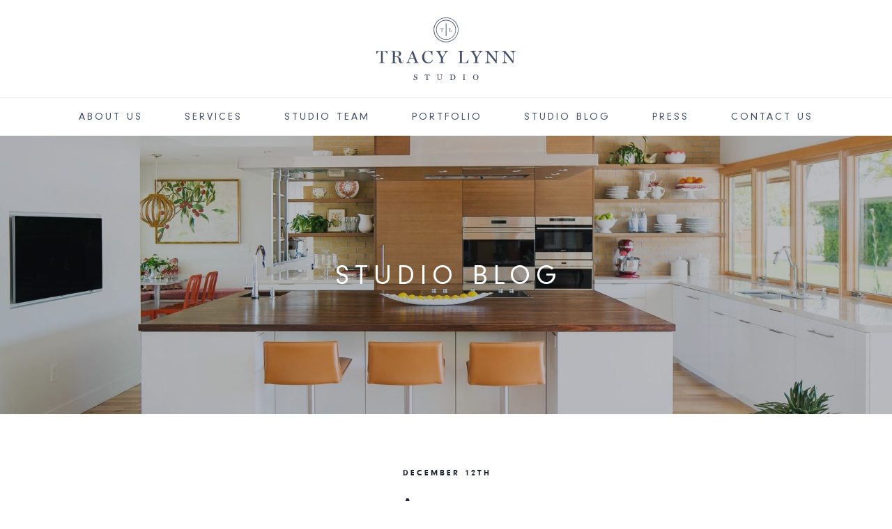

--- FILE ---
content_type: text/html; charset=UTF-8
request_url: https://tracylynnstudio.com/journal/area-rugs/
body_size: 4913
content:
<!DOCTYPE html><html dir="ltr" lang="en-US" class="no-js"><head><meta charset="UTF-8"><meta name="viewport" content="width=device-width"><link rel="profile" href="http://gmpg.org/xfn/11"><link rel="pingback" href="https://tracylynnstudio.com/xmlrpc.php"><link rel="apple-touch-icon" sizes="57x57" href="apple-icon-57x57.png"><link rel="apple-touch-icon" sizes="60x60" href="apple-icon-60x60.png"><link rel="apple-touch-icon" sizes="72x72" href="apple-icon-72x72.png"><link rel="apple-touch-icon" sizes="76x76" href="apple-icon-76x76.png"><link rel="apple-touch-icon" sizes="114x114" href="apple-icon-114x114.png"><link rel="apple-touch-icon" sizes="120x120" href="apple-icon-120x120.png"><link rel="apple-touch-icon" sizes="144x144" href="apple-icon-144x144.png"><link rel="apple-touch-icon" sizes="152x152" href="apple-icon-152x152.png"><link rel="apple-touch-icon" sizes="180x180" href="apple-icon-180x180.png"><link rel="icon" type="image/png" sizes="192x192"  href="android-icon-192x192.png"><link rel="icon" type="image/png" sizes="32x32" href="favicon-32x32.png"><link rel="icon" type="image/png" sizes="96x96" href="favicon-96x96.png"><link rel="icon" type="image/png" sizes="16x16" href="favicon-16x16.png"><link rel="manifest" href="manifest.json"><meta name="msapplication-TileColor" content="#ffffff"><meta name="msapplication-TileImage" content="ms-icon-144x144.png"><meta name="theme-color" content="#ffffff"><meta name="p:domain_verify" content="f0f6fde72053414180968079d513029c"/><meta name=“google-site-verification” content=“SiCp8RCRiskjfqViWbm9t9dGxH3VdhFi8p87-rEXdro” /><link media="all" href="https://tracylynnstudio.com/wp-content/cache/autoptimize/css/autoptimize_e2058a97537238125497cfc36864c5aa.css" rel="stylesheet"><title>Area rugs</title><meta name="viewport" content="width=device-width, initial-scale=0.9"><link type="text/css" rel="stylesheet" href="https://fast.fonts.net/cssapi/ae184052-57b4-4c44-835a-6f785ddcf5ed.css"/><meta name="description" content="Decorating with Rugs An area rug can pull all of the design elements of your room together.Â In addition to adding some wonderful color and design they also serve to keep those expensive floors safe from wear and tear. To place aÂ rug in a room start by choosing a rug which will allow eight" /><meta name="robots" content="max-image-preview:large" /><meta name="author" content="admin"/><meta name="msvalidate.01" content="054189C511ECC711616A468B4C717549" /><link rel="canonical" href="https://tracylynnstudio.com/journal/area-rugs/" /><meta name="generator" content="All in One SEO (AIOSEO) 4.9.2" /> <script type="application/ld+json" class="aioseo-schema">{"@context":"https:\/\/schema.org","@graph":[{"@type":"Article","@id":"https:\/\/tracylynnstudio.com\/journal\/area-rugs\/#article","name":"Area rugs","headline":"Area rugs","author":{"@id":"https:\/\/tracylynnstudio.com\/journal\/author\/admin\/#author"},"publisher":{"@id":"https:\/\/tracylynnstudio.com\/#organization"},"datePublished":"2007-12-12T14:41:01-08:00","dateModified":"2007-12-12T14:41:01-08:00","inLanguage":"en-US","mainEntityOfPage":{"@id":"https:\/\/tracylynnstudio.com\/journal\/area-rugs\/#webpage"},"isPartOf":{"@id":"https:\/\/tracylynnstudio.com\/journal\/area-rugs\/#webpage"},"articleSection":"Design Tips, Flooring"},{"@type":"BreadcrumbList","@id":"https:\/\/tracylynnstudio.com\/journal\/area-rugs\/#breadcrumblist","itemListElement":[{"@type":"ListItem","@id":"https:\/\/tracylynnstudio.com#listItem","position":1,"name":"Home","item":"https:\/\/tracylynnstudio.com","nextItem":{"@type":"ListItem","@id":"https:\/\/tracylynnstudio.com\/journal\/category\/design-tips\/#listItem","name":"Design Tips"}},{"@type":"ListItem","@id":"https:\/\/tracylynnstudio.com\/journal\/category\/design-tips\/#listItem","position":2,"name":"Design Tips","item":"https:\/\/tracylynnstudio.com\/journal\/category\/design-tips\/","nextItem":{"@type":"ListItem","@id":"https:\/\/tracylynnstudio.com\/journal\/area-rugs\/#listItem","name":"Area rugs"},"previousItem":{"@type":"ListItem","@id":"https:\/\/tracylynnstudio.com#listItem","name":"Home"}},{"@type":"ListItem","@id":"https:\/\/tracylynnstudio.com\/journal\/area-rugs\/#listItem","position":3,"name":"Area rugs","previousItem":{"@type":"ListItem","@id":"https:\/\/tracylynnstudio.com\/journal\/category\/design-tips\/#listItem","name":"Design Tips"}}]},{"@type":"Organization","@id":"https:\/\/tracylynnstudio.com\/#organization","url":"https:\/\/tracylynnstudio.com\/"},{"@type":"Person","@id":"https:\/\/tracylynnstudio.com\/journal\/author\/admin\/#author","url":"https:\/\/tracylynnstudio.com\/journal\/author\/admin\/","name":"admin"},{"@type":"WebPage","@id":"https:\/\/tracylynnstudio.com\/journal\/area-rugs\/#webpage","url":"https:\/\/tracylynnstudio.com\/journal\/area-rugs\/","name":"Area rugs","description":"Decorating with Rugs An area rug can pull all of the design elements of your room together.\u00c2 In addition to adding some wonderful color and design they also serve to keep those expensive floors safe from wear and tear. To place a\u00c2 rug in a room start by choosing a rug which will allow eight","inLanguage":"en-US","isPartOf":{"@id":"https:\/\/tracylynnstudio.com\/#website"},"breadcrumb":{"@id":"https:\/\/tracylynnstudio.com\/journal\/area-rugs\/#breadcrumblist"},"author":{"@id":"https:\/\/tracylynnstudio.com\/journal\/author\/admin\/#author"},"creator":{"@id":"https:\/\/tracylynnstudio.com\/journal\/author\/admin\/#author"},"datePublished":"2007-12-12T14:41:01-08:00","dateModified":"2007-12-12T14:41:01-08:00"},{"@type":"WebSite","@id":"https:\/\/tracylynnstudio.com\/#website","url":"https:\/\/tracylynnstudio.com\/","inLanguage":"en-US","publisher":{"@id":"https:\/\/tracylynnstudio.com\/#organization"}}]}</script> <link rel="alternate" type="application/rss+xml" title=" &raquo; Area rugs Comments Feed" href="https://tracylynnstudio.com/journal/area-rugs/feed/" /><link rel="alternate" title="oEmbed (JSON)" type="application/json+oembed" href="https://tracylynnstudio.com/wp-json/oembed/1.0/embed?url=https%3A%2F%2Ftracylynnstudio.com%2Fjournal%2Farea-rugs%2F" /><link rel="alternate" title="oEmbed (XML)" type="text/xml+oembed" href="https://tracylynnstudio.com/wp-json/oembed/1.0/embed?url=https%3A%2F%2Ftracylynnstudio.com%2Fjournal%2Farea-rugs%2F&#038;format=xml" /><link rel="https://api.w.org/" href="https://tracylynnstudio.com/wp-json/" /><link rel="alternate" title="JSON" type="application/json" href="https://tracylynnstudio.com/wp-json/wp/v2/posts/3793" /><link rel="EditURI" type="application/rsd+xml" title="RSD" href="https://tracylynnstudio.com/xmlrpc.php?rsd" /><meta name="generator" content="WordPress 6.9" /><link rel='shortlink' href='https://tracylynnstudio.com/?p=3793' />  <script>(function(w,d,s,l,i){w[l]=w[l]||[];w[l].push({'gtm.start':
new Date().getTime(),event:'gtm.js'});var f=d.getElementsByTagName(s)[0],
j=d.createElement(s),dl=l!='dataLayer'?'&l='+l:'';j.async=true;j.src=
'https://www.googletagmanager.com/gtm.js?id='+i+dl;f.parentNode.insertBefore(j,f);
})(window,document,'script','dataLayer','GTM-WGVR8MR');</script>    <script async src="https://www.googletagmanager.com/gtag/js?id=AW-698515485"></script> <script>window.dataLayer = window.dataLayer || [];
    function gtag(){dataLayer.push(arguments);}
    gtag('js', new Date());
    gtag('config', 'AW-698515485');</script>  <script>(function(i,s,o,g,r,a,m){i['GoogleAnalyticsObject']=r;i[r]=i[r]||function(){
	  (i[r].q=i[r].q||[]).push(arguments)},i[r].l=1*new Date();a=s.createElement(o),
	  m=s.getElementsByTagName(o)[0];a.async=1;a.src=g;m.parentNode.insertBefore(a,m)
	  })(window,document,'script','//www.google-analytics.com/analytics.js','ga');
 
	  ga('create', 'UA-76049256-1', 'auto');
	  ga('send', 'pageview');</script> </head><body class="wp-singular post-template-default single single-post postid-3793 single-format-standard wp-theme-tracy"><div class="nav-container"> <a id="top"></a><nav class="nav-centered"><div  class="text-center"> <a href="https://tracylynnstudio.com"> <img class="logo logo-light" alt="Tracy Lynn Studio San Diego Interior Designers Logo" src="https://tracylynnstudio.com/wp-content/themes/tracy/img/logo.svg" /> <img class="logo logo-dark" alt="San Diego Interior Designers Logo" src="https://tracylynnstudio.com/wp-content/themes/tracy/img/logo.svg" /> </a></div><div class="nav-bar text-center"><div class="module widget-handle mobile-toggle right visible-sm visible-xs"> <i class="ti-menu"></i></div><div class="module-group"><div class="module"><ul id="menu-header-nav" class="menu"><li id="menu-item-24" class="menu-item menu-item-type-post_type menu-item-object-page menu-item-24"><a href="https://tracylynnstudio.com/about/">About Us</a></li><li id="menu-item-7024" class="menu-item menu-item-type-post_type menu-item-object-page menu-item-7024"><a href="https://tracylynnstudio.com/services/">Services</a></li><li id="menu-item-23" class="menu-item menu-item-type-post_type menu-item-object-page menu-item-23"><a href="https://tracylynnstudio.com/studio-team/">Studio Team</a></li><li id="menu-item-22" class="menu-item menu-item-type-post_type menu-item-object-page menu-item-22"><a href="https://tracylynnstudio.com/portfolio/">Portfolio</a></li><li id="menu-item-20" class="menu-item menu-item-type-post_type menu-item-object-page menu-item-20"><a href="https://tracylynnstudio.com/journal/">Studio Blog</a></li><li id="menu-item-5745" class="menu-item menu-item-type-post_type menu-item-object-page menu-item-5745"><a href="https://tracylynnstudio.com/press/">Press</a></li><li id="menu-item-19" class="menu-item menu-item-type-post_type menu-item-object-page menu-item-19"><a href="https://tracylynnstudio.com/contact/">Contact Us</a></li></ul></div></div></div></nav></div><div class="main-container"><section class="page-title page-title-1 image-bg overlay parallax"><div class="background-image-holder"> <img alt="Background Image" class="background-image" src="https://tracylynnstudio.com/wp-content/uploads/2022/01/Banner-1920-x-1080.jpg" /></div><div class="container"><div class="row"><div class="col-sm-12 text-center"><h2 class="uppercase mb0">Studio Blog</h2></div></div></div></section><section><div class="container"><div class="feed-item mb48"><div class="row mb16 mb-xs-0"><div class="col-md-8 col-md-offset-2 col-sm-10 col-sm-offset-1 text-center"><h6 class="uppercase mb16 mb-xs-8">December 12th</h6><h3>Area rugs</h3></div></div><div class="row mb32 mb-xs-16"><div class="col-md-8 col-md-offset-2 col-sm-10 col-sm-offset-1 text-justify journal-posts"><p class="EC_sub-heading">Decorating with Rugs</p><p>An area rug can pull all of the design elements of your room together.Â  In addition to adding some wonderful color and design they also serve to keep those expensive floors safe from wear and tear.</p><p>To place aÂ  rug in a room start by choosing a rug which will allow eight inches of wood to be exposed around the rugâ€™s perimeter.<br /> For cozy nooks in large rooms, create small sitting areas by gathering furniture around a 4â€™ by 6â€™ or 5â€™ by 8â€™ rugs.<br /> For a dining room rug, measure your table top; thenÂ Â add four feet to the width and length to find the minimum size of your dining room rug. This extra length and width helps withÂ pulling chairs out from under the table.<br /> You can brighten up small areas, like yourÂ  bathroom or kitchen by using smaller accent rug in bold colors.<br /> Remember to keep your family safe by making sure that rug corners do not extend into high traffic areas and always use a rug pad to keep the rugs from sliding around on hardwood floors. the pad will also help to cut down on the wear and tear of your investment by keeping the rug in place.</p> <br></div></div></div><div class="col-md-8 col-md-offset-2 col-sm-10 col-sm-offset-1 text-center"><div class="pull-left"><< <a href="https://tracylynnstudio.com/journal/throw-pillows/" rel="prev">Throw pillows</a></div><div class="pull-right"><a href="https://tracylynnstudio.com/journal/rug-patterns/" rel="next">Rug  patterns</a> >></div></div></div></section><footer class="bg-light"><div class="container"><div class="row"><div class="col-md-6 col-md-offset-3 col-sm-8 col-sm-offset-2 text-center"> <img alt="Tracy Lynn Studio San Diego Interior Designers" class="image-xs mb32" src="https://tracylynnstudio.com/wp-content/themes/tracy/img/tagline.svg" /><h6 class="uppercase mb16 fade-half">&copy; 2026 Tracy Lynn Studio</h6><ul class="list-inline social-list mb16"><li><a target="_blank" href="https://www.instagram.com/TracyLynnStudio/"><i class="fab fa-instagram"></i></a></li><li><a target="_blank" href="http://www.houzz.com/pro/tracylynn/tracy-lynn-studio"><i class="fa fa-houzz"></i></a></li><li><a target="_blank" href="http://facebook.com/TracyLynnStudio"><i class="fa fa-facebook"></i></a></li><li><a target="_blank" href="https://www.pinterest.com/tl_studio"><i class="fa fa-pinterest"></i></a></li></ul></div></div></div></footer></div>  <script src="https://kit.fontawesome.com/c68299cf01.js" crossorigin="anonymous"></script> <script type="speculationrules">{"prefetch":[{"source":"document","where":{"and":[{"href_matches":"/*"},{"not":{"href_matches":["/wp-*.php","/wp-admin/*","/wp-content/uploads/*","/wp-content/*","/wp-content/plugins/*","/wp-content/themes/tracy/*","/*\\?(.+)"]}},{"not":{"selector_matches":"a[rel~=\"nofollow\"]"}},{"not":{"selector_matches":".no-prefetch, .no-prefetch a"}}]},"eagerness":"conservative"}]}</script> <script type="module"  src="https://tracylynnstudio.com/wp-content/plugins/all-in-one-seo-pack/dist/Lite/assets/table-of-contents.95d0dfce.js?ver=4.9.2" id="aioseo/js/src/vue/standalone/blocks/table-of-contents/frontend.js-js"></script> <script type="text/javascript" id="batarang-script-js-extra">var bataranglocal = {"ajaxurl":"https://tracylynnstudio.com/wp-admin/admin-ajax.php","urlnopage":"https://tracylynnstudio.com/journal/area-rugs"};
//# sourceURL=batarang-script-js-extra</script> <script id="wp-emoji-settings" type="application/json">{"baseUrl":"https://s.w.org/images/core/emoji/17.0.2/72x72/","ext":".png","svgUrl":"https://s.w.org/images/core/emoji/17.0.2/svg/","svgExt":".svg","source":{"concatemoji":"https://tracylynnstudio.com/wp-includes/js/wp-emoji-release.min.js?ver=6.9"}}</script> <script type="module">/*! This file is auto-generated */
const a=JSON.parse(document.getElementById("wp-emoji-settings").textContent),o=(window._wpemojiSettings=a,"wpEmojiSettingsSupports"),s=["flag","emoji"];function i(e){try{var t={supportTests:e,timestamp:(new Date).valueOf()};sessionStorage.setItem(o,JSON.stringify(t))}catch(e){}}function c(e,t,n){e.clearRect(0,0,e.canvas.width,e.canvas.height),e.fillText(t,0,0);t=new Uint32Array(e.getImageData(0,0,e.canvas.width,e.canvas.height).data);e.clearRect(0,0,e.canvas.width,e.canvas.height),e.fillText(n,0,0);const a=new Uint32Array(e.getImageData(0,0,e.canvas.width,e.canvas.height).data);return t.every((e,t)=>e===a[t])}function p(e,t){e.clearRect(0,0,e.canvas.width,e.canvas.height),e.fillText(t,0,0);var n=e.getImageData(16,16,1,1);for(let e=0;e<n.data.length;e++)if(0!==n.data[e])return!1;return!0}function u(e,t,n,a){switch(t){case"flag":return n(e,"\ud83c\udff3\ufe0f\u200d\u26a7\ufe0f","\ud83c\udff3\ufe0f\u200b\u26a7\ufe0f")?!1:!n(e,"\ud83c\udde8\ud83c\uddf6","\ud83c\udde8\u200b\ud83c\uddf6")&&!n(e,"\ud83c\udff4\udb40\udc67\udb40\udc62\udb40\udc65\udb40\udc6e\udb40\udc67\udb40\udc7f","\ud83c\udff4\u200b\udb40\udc67\u200b\udb40\udc62\u200b\udb40\udc65\u200b\udb40\udc6e\u200b\udb40\udc67\u200b\udb40\udc7f");case"emoji":return!a(e,"\ud83e\u1fac8")}return!1}function f(e,t,n,a){let r;const o=(r="undefined"!=typeof WorkerGlobalScope&&self instanceof WorkerGlobalScope?new OffscreenCanvas(300,150):document.createElement("canvas")).getContext("2d",{willReadFrequently:!0}),s=(o.textBaseline="top",o.font="600 32px Arial",{});return e.forEach(e=>{s[e]=t(o,e,n,a)}),s}function r(e){var t=document.createElement("script");t.src=e,t.defer=!0,document.head.appendChild(t)}a.supports={everything:!0,everythingExceptFlag:!0},new Promise(t=>{let n=function(){try{var e=JSON.parse(sessionStorage.getItem(o));if("object"==typeof e&&"number"==typeof e.timestamp&&(new Date).valueOf()<e.timestamp+604800&&"object"==typeof e.supportTests)return e.supportTests}catch(e){}return null}();if(!n){if("undefined"!=typeof Worker&&"undefined"!=typeof OffscreenCanvas&&"undefined"!=typeof URL&&URL.createObjectURL&&"undefined"!=typeof Blob)try{var e="postMessage("+f.toString()+"("+[JSON.stringify(s),u.toString(),c.toString(),p.toString()].join(",")+"));",a=new Blob([e],{type:"text/javascript"});const r=new Worker(URL.createObjectURL(a),{name:"wpTestEmojiSupports"});return void(r.onmessage=e=>{i(n=e.data),r.terminate(),t(n)})}catch(e){}i(n=f(s,u,c,p))}t(n)}).then(e=>{for(const n in e)a.supports[n]=e[n],a.supports.everything=a.supports.everything&&a.supports[n],"flag"!==n&&(a.supports.everythingExceptFlag=a.supports.everythingExceptFlag&&a.supports[n]);var t;a.supports.everythingExceptFlag=a.supports.everythingExceptFlag&&!a.supports.flag,a.supports.everything||((t=a.source||{}).concatemoji?r(t.concatemoji):t.wpemoji&&t.twemoji&&(r(t.twemoji),r(t.wpemoji)))});
//# sourceURL=https://tracylynnstudio.com/wp-includes/js/wp-emoji-loader.min.js</script> <script defer src="https://tracylynnstudio.com/wp-content/cache/autoptimize/js/autoptimize_e11300fbf2a84e867c1258c6d19b4708.js"></script></body></html>

--- FILE ---
content_type: text/css; charset=utf-8
request_url: https://fast.fonts.net/cssapi/ae184052-57b4-4c44-835a-6f785ddcf5ed.css
body_size: 3450
content:
@import url(/t/1.css?apiType=css&projectid=ae184052-57b4-4c44-835a-6f785ddcf5ed);
@font-face{
font-family:"NeuzeitGroLig W01 Regular";
src:url("/dv2/2/5f87b7b5-0307-4b40-b92d-d391a873f533.eot?[base64]&projectId=ae184052-57b4-4c44-835a-6f785ddcf5ed#iefix");
src:url("/dv2/2/5f87b7b5-0307-4b40-b92d-d391a873f533.eot?[base64]&projectId=ae184052-57b4-4c44-835a-6f785ddcf5ed#iefix") format("eot"),url("/dv2/14/ec5f52c3-7edd-49af-ab40-1a6542fa8028.woff2?[base64]&projectId=ae184052-57b4-4c44-835a-6f785ddcf5ed") format("woff2"),url("/dv2/3/6fac8ddf-714b-44eb-bf8c-ebc54132ed3a.woff?[base64]&projectId=ae184052-57b4-4c44-835a-6f785ddcf5ed") format("woff"),url("/dv2/1/4151e65d-0847-4162-a4aa-2f78d92c7898.ttf?[base64]&projectId=ae184052-57b4-4c44-835a-6f785ddcf5ed") format("truetype"),url("/dv2/11/807a036b-cbd9-421b-9d73-d1478f256d70.svg?[base64]&projectId=ae184052-57b4-4c44-835a-6f785ddcf5ed#807a036b-cbd9-421b-9d73-d1478f256d70") format("svg");
}
@font-face{
font-family:"Neuzeit Grotesk W01 Reg1487164";
src:url("/dv2/2/76cc538f-bd82-4bd9-a19c-d28eb529ad11.eot?[base64]&projectId=ae184052-57b4-4c44-835a-6f785ddcf5ed#iefix");
src:url("/dv2/2/76cc538f-bd82-4bd9-a19c-d28eb529ad11.eot?[base64]&projectId=ae184052-57b4-4c44-835a-6f785ddcf5ed#iefix") format("eot"),url("/dv2/14/d33f718f-1aa2-43db-ad60-7d79aa87de0a.woff2?[base64]&projectId=ae184052-57b4-4c44-835a-6f785ddcf5ed") format("woff2"),url("/dv2/3/2d76f703-cb26-46a0-954a-53cc641b9b3b.woff?[base64]&projectId=ae184052-57b4-4c44-835a-6f785ddcf5ed") format("woff"),url("/dv2/1/3b12e571-5103-4d94-9ba8-2dc8e8ff6550.ttf?[base64]&projectId=ae184052-57b4-4c44-835a-6f785ddcf5ed") format("truetype"),url("/dv2/11/ced3da05-8be1-45e3-b183-0b0df57501e0.svg?[base64]&projectId=ae184052-57b4-4c44-835a-6f785ddcf5ed#ced3da05-8be1-45e3-b183-0b0df57501e0") format("svg");
}
@font-face{
font-family:"NeuzeitGro W01 Bold";
src:url("/dv2/2/66182542-0bb8-41e7-94b8-f45d24bea18d.eot?[base64]&projectId=ae184052-57b4-4c44-835a-6f785ddcf5ed#iefix");
src:url("/dv2/2/66182542-0bb8-41e7-94b8-f45d24bea18d.eot?[base64]&projectId=ae184052-57b4-4c44-835a-6f785ddcf5ed#iefix") format("eot"),url("/dv2/14/8dfba670-079e-4879-8b0a-8d079ab7c067.woff2?[base64]&projectId=ae184052-57b4-4c44-835a-6f785ddcf5ed") format("woff2"),url("/dv2/3/218401dc-d400-4482-8c9b-0527059f7559.woff?[base64]&projectId=ae184052-57b4-4c44-835a-6f785ddcf5ed") format("woff"),url("/dv2/1/ace900f9-272b-4efa-88b0-6f2b1adc0f41.ttf?[base64]&projectId=ae184052-57b4-4c44-835a-6f785ddcf5ed") format("truetype"),url("/dv2/11/eeb8e139-b0e6-40d3-820c-0011bcf71e43.svg?[base64]&projectId=ae184052-57b4-4c44-835a-6f785ddcf5ed#eeb8e139-b0e6-40d3-820c-0011bcf71e43") format("svg");
}
@font-face{
font-family:"NeuzeitGroBla W01 Regular";
src:url("/dv2/2/c7246e95-14ee-45e9-90fe-6a6e32e61bb4.eot?[base64]&projectId=ae184052-57b4-4c44-835a-6f785ddcf5ed#iefix");
src:url("/dv2/2/c7246e95-14ee-45e9-90fe-6a6e32e61bb4.eot?[base64]&projectId=ae184052-57b4-4c44-835a-6f785ddcf5ed#iefix") format("eot"),url("/dv2/14/9f84af91-b2b1-4040-bdd7-a194f0ba97ed.woff2?[base64]&projectId=ae184052-57b4-4c44-835a-6f785ddcf5ed") format("woff2"),url("/dv2/3/b3d12495-7541-496c-9700-46c7d472b62c.woff?[base64]&projectId=ae184052-57b4-4c44-835a-6f785ddcf5ed") format("woff"),url("/dv2/1/dd392f52-fd0c-4daf-be88-4c494d8b9870.ttf?[base64]&projectId=ae184052-57b4-4c44-835a-6f785ddcf5ed") format("truetype"),url("/dv2/11/85d00090-472a-425e-87a2-5bc624333fa5.svg?[base64]&projectId=ae184052-57b4-4c44-835a-6f785ddcf5ed#85d00090-472a-425e-87a2-5bc624333fa5") format("svg");
}
@font-face{
font-family:"Neuzeit Grotesk Cond W01487176";
src:url("/dv2/2/aa788fe2-5662-4978-9629-f12fa4329c00.eot?[base64]&projectId=ae184052-57b4-4c44-835a-6f785ddcf5ed#iefix");
src:url("/dv2/2/aa788fe2-5662-4978-9629-f12fa4329c00.eot?[base64]&projectId=ae184052-57b4-4c44-835a-6f785ddcf5ed#iefix") format("eot"),url("/dv2/14/b01cfb6c-0ff3-43ca-b213-d379de58b8f1.woff2?[base64]&projectId=ae184052-57b4-4c44-835a-6f785ddcf5ed") format("woff2"),url("/dv2/3/29b23452-233a-440c-be44-8052271cc8df.woff?[base64]&projectId=ae184052-57b4-4c44-835a-6f785ddcf5ed") format("woff"),url("/dv2/1/4b5e6137-d1da-4179-ab69-23f3b502219a.ttf?[base64]&projectId=ae184052-57b4-4c44-835a-6f785ddcf5ed") format("truetype"),url("/dv2/11/ece1f647-ed22-44ab-a068-853d5961cc27.svg?[base64]&projectId=ae184052-57b4-4c44-835a-6f785ddcf5ed#ece1f647-ed22-44ab-a068-853d5961cc27") format("svg");
}
@font-face{
font-family:"Neuzeit Grotesk ExtCond1487180";
src:url("/dv2/2/5adeda5a-83ae-4ec2-9d1d-eb1874526fa7.eot?[base64]&projectId=ae184052-57b4-4c44-835a-6f785ddcf5ed#iefix");
src:url("/dv2/2/5adeda5a-83ae-4ec2-9d1d-eb1874526fa7.eot?[base64]&projectId=ae184052-57b4-4c44-835a-6f785ddcf5ed#iefix") format("eot"),url("/dv2/14/68eedc51-482e-4272-a9ec-b865aefc69d3.woff2?[base64]&projectId=ae184052-57b4-4c44-835a-6f785ddcf5ed") format("woff2"),url("/dv2/3/c9509a54-bdfb-4d7a-8d7d-f549b17ef1c9.woff?[base64]&projectId=ae184052-57b4-4c44-835a-6f785ddcf5ed") format("woff"),url("/dv2/1/7bdce1e8-3430-4363-ad55-9c123878deba.ttf?[base64]&projectId=ae184052-57b4-4c44-835a-6f785ddcf5ed") format("truetype"),url("/dv2/11/a4dbf43f-e65c-40b1-9eeb-6dd4a292b2d7.svg?[base64]&projectId=ae184052-57b4-4c44-835a-6f785ddcf5ed#a4dbf43f-e65c-40b1-9eeb-6dd4a292b2d7") format("svg");
}
@font-face{
font-family:"NewCenturySchoolW01-Rg";
src:url("/dv2/2/a3111276-4beb-4648-bd34-582511d97018.eot?[base64]&projectId=ae184052-57b4-4c44-835a-6f785ddcf5ed#iefix");
src:url("/dv2/2/a3111276-4beb-4648-bd34-582511d97018.eot?[base64]&projectId=ae184052-57b4-4c44-835a-6f785ddcf5ed#iefix") format("eot"),url("/dv2/14/0b9e58ad-605f-4fef-be39-2148b95ac660.woff2?[base64]&projectId=ae184052-57b4-4c44-835a-6f785ddcf5ed") format("woff2"),url("/dv2/3/1d8757f6-309e-470c-8498-cb47a65ce6ce.woff?[base64]&projectId=ae184052-57b4-4c44-835a-6f785ddcf5ed") format("woff"),url("/dv2/1/5ba37e25-5726-4ad2-bdab-165de4cb86ba.ttf?[base64]&projectId=ae184052-57b4-4c44-835a-6f785ddcf5ed") format("truetype"),url("/dv2/11/22aefe96-0f8f-4fa7-98a3-a6992d966585.svg?[base64]&projectId=ae184052-57b4-4c44-835a-6f785ddcf5ed#22aefe96-0f8f-4fa7-98a3-a6992d966585") format("svg");
}
@font-face{
font-family:"NewCenturySchoolW01-It";
src:url("/dv2/2/f051529c-5b6f-4f9d-958e-eb263bb7ce62.eot?[base64]&projectId=ae184052-57b4-4c44-835a-6f785ddcf5ed#iefix");
src:url("/dv2/2/f051529c-5b6f-4f9d-958e-eb263bb7ce62.eot?[base64]&projectId=ae184052-57b4-4c44-835a-6f785ddcf5ed#iefix") format("eot"),url("/dv2/14/4c797bcd-8028-4cab-82d3-2a28b86080f3.woff2?[base64]&projectId=ae184052-57b4-4c44-835a-6f785ddcf5ed") format("woff2"),url("/dv2/3/68e08656-6c5e-433d-bc5b-cc766671d637.woff?[base64]&projectId=ae184052-57b4-4c44-835a-6f785ddcf5ed") format("woff"),url("/dv2/1/91c41fd1-4198-4daf-9b7a-79e946d93c40.ttf?[base64]&projectId=ae184052-57b4-4c44-835a-6f785ddcf5ed") format("truetype"),url("/dv2/11/c2e691cf-d82e-43d2-82f9-196b6d93e97d.svg?[base64]&projectId=ae184052-57b4-4c44-835a-6f785ddcf5ed#c2e691cf-d82e-43d2-82f9-196b6d93e97d") format("svg");
}
@font-face{
font-family:"NewCenturySchoolW01-Bd";
src:url("/dv2/2/afa4a608-0c58-451e-a654-b7ae3214e63c.eot?[base64]&projectId=ae184052-57b4-4c44-835a-6f785ddcf5ed#iefix");
src:url("/dv2/2/afa4a608-0c58-451e-a654-b7ae3214e63c.eot?[base64]&projectId=ae184052-57b4-4c44-835a-6f785ddcf5ed#iefix") format("eot"),url("/dv2/14/0ae595b0-80c0-4dd4-b4a8-b6b861d6c620.woff2?[base64]&projectId=ae184052-57b4-4c44-835a-6f785ddcf5ed") format("woff2"),url("/dv2/3/c4e0b76e-d3b5-446e-8b6c-73fa852b6714.woff?[base64]&projectId=ae184052-57b4-4c44-835a-6f785ddcf5ed") format("woff"),url("/dv2/1/b7858af4-13be-4a4f-935d-e0e0d9a85a71.ttf?[base64]&projectId=ae184052-57b4-4c44-835a-6f785ddcf5ed") format("truetype"),url("/dv2/11/dfe7cc64-92ce-461b-a6a2-99b530f9f618.svg?[base64]&projectId=ae184052-57b4-4c44-835a-6f785ddcf5ed#dfe7cc64-92ce-461b-a6a2-99b530f9f618") format("svg");
}
@font-face{
font-family:"NewCenturySchoolW01-BdI";
src:url("/dv2/2/13679bb4-9e04-4843-9721-1b17bab630c7.eot?[base64]&projectId=ae184052-57b4-4c44-835a-6f785ddcf5ed#iefix");
src:url("/dv2/2/13679bb4-9e04-4843-9721-1b17bab630c7.eot?[base64]&projectId=ae184052-57b4-4c44-835a-6f785ddcf5ed#iefix") format("eot"),url("/dv2/14/a3353697-bdc6-4ebe-b6bb-381c58063780.woff2?[base64]&projectId=ae184052-57b4-4c44-835a-6f785ddcf5ed") format("woff2"),url("/dv2/3/1bc3094e-b5e1-4a14-88d6-0c15480fa4a1.woff?[base64]&projectId=ae184052-57b4-4c44-835a-6f785ddcf5ed") format("woff"),url("/dv2/1/c66eba42-d172-4eb7-a7e7-afb37dc0a6d9.ttf?[base64]&projectId=ae184052-57b4-4c44-835a-6f785ddcf5ed") format("truetype"),url("/dv2/11/982963ac-2315-4c2a-aef9-74efdf93d735.svg?[base64]&projectId=ae184052-57b4-4c44-835a-6f785ddcf5ed#982963ac-2315-4c2a-aef9-74efdf93d735") format("svg");
}
@font-face{
font-family:"NewCenturySchlbkLTW10-R";
src:url("/dv2/2/f5c13580-87e1-4b47-a354-db9b89e2dde7.eot?[base64]&projectId=ae184052-57b4-4c44-835a-6f785ddcf5ed#iefix");
src:url("/dv2/2/f5c13580-87e1-4b47-a354-db9b89e2dde7.eot?[base64]&projectId=ae184052-57b4-4c44-835a-6f785ddcf5ed#iefix") format("eot"),url("/dv2/14/0ec29193-4ec6-4e25-8be1-e04514edb530.woff2?[base64]&projectId=ae184052-57b4-4c44-835a-6f785ddcf5ed") format("woff2"),url("/dv2/3/52d7c98e-e172-49d6-94e6-22052de9e53a.woff?[base64]&projectId=ae184052-57b4-4c44-835a-6f785ddcf5ed") format("woff"),url("/dv2/1/a6bdd545-f9ce-4b80-8436-bdcfc3b0f05f.ttf?[base64]&projectId=ae184052-57b4-4c44-835a-6f785ddcf5ed") format("truetype"),url("/dv2/11/903517b4-22b5-458a-950a-549014b1f446.svg?[base64]&projectId=ae184052-57b4-4c44-835a-6f785ddcf5ed#903517b4-22b5-458a-950a-549014b1f446") format("svg");
}
@font-face{
font-family:"NewCenturySchlbkkLTW10-";
src:url("/dv2/2/e360a604-0270-4e41-92e4-7c1d9c36227d.eot?[base64]&projectId=ae184052-57b4-4c44-835a-6f785ddcf5ed#iefix");
src:url("/dv2/2/e360a604-0270-4e41-92e4-7c1d9c36227d.eot?[base64]&projectId=ae184052-57b4-4c44-835a-6f785ddcf5ed#iefix") format("eot"),url("/dv2/14/7b31f951-53ea-4030-b4c6-b07fb93ad36f.woff2?[base64]&projectId=ae184052-57b4-4c44-835a-6f785ddcf5ed") format("woff2"),url("/dv2/3/58918850-c76a-4a90-8abd-51f1a192ba65.woff?[base64]&projectId=ae184052-57b4-4c44-835a-6f785ddcf5ed") format("woff"),url("/dv2/1/f2c4adce-a8b3-497d-9102-f23752d27397.ttf?[base64]&projectId=ae184052-57b4-4c44-835a-6f785ddcf5ed") format("truetype"),url("/dv2/11/fbef9176-f5f7-4f8d-b3c0-d205f000a0dd.svg?[base64]&projectId=ae184052-57b4-4c44-835a-6f785ddcf5ed#fbef9176-f5f7-4f8d-b3c0-d205f000a0dd") format("svg");
}
@font-face{
font-family:"NewCenturySchlbkLTW10-B_827735";
src:url("/dv2/2/85cd86f7-bb80-4ef3-92b0-6f512753f02b.eot?[base64]&projectId=ae184052-57b4-4c44-835a-6f785ddcf5ed#iefix");
src:url("/dv2/2/85cd86f7-bb80-4ef3-92b0-6f512753f02b.eot?[base64]&projectId=ae184052-57b4-4c44-835a-6f785ddcf5ed#iefix") format("eot"),url("/dv2/14/ce582e3b-4d92-4ba5-9bb6-00e79e1ea8f2.woff2?[base64]&projectId=ae184052-57b4-4c44-835a-6f785ddcf5ed") format("woff2"),url("/dv2/3/b7612fc4-4ce4-4cde-b697-1a5324718e44.woff?[base64]&projectId=ae184052-57b4-4c44-835a-6f785ddcf5ed") format("woff"),url("/dv2/1/792a6772-58a4-4096-8c3e-a5d5d8daf700.ttf?[base64]&projectId=ae184052-57b4-4c44-835a-6f785ddcf5ed") format("truetype"),url("/dv2/11/edb7483a-0c8e-4db0-b039-9f4abc5f0963.svg?[base64]&projectId=ae184052-57b4-4c44-835a-6f785ddcf5ed#edb7483a-0c8e-4db0-b039-9f4abc5f0963") format("svg");
}
@font-face{
font-family:"NewCenturySchlbkLTW10-B_827738";
src:url("/dv2/2/cd898154-3db9-47e7-981c-9499c24dd323.eot?[base64]&projectId=ae184052-57b4-4c44-835a-6f785ddcf5ed#iefix");
src:url("/dv2/2/cd898154-3db9-47e7-981c-9499c24dd323.eot?[base64]&projectId=ae184052-57b4-4c44-835a-6f785ddcf5ed#iefix") format("eot"),url("/dv2/14/e0d38f9a-1941-4fef-96f3-afb9711397dc.woff2?[base64]&projectId=ae184052-57b4-4c44-835a-6f785ddcf5ed") format("woff2"),url("/dv2/3/184ad55a-14f5-4dd6-8078-dd9de57a96b1.woff?[base64]&projectId=ae184052-57b4-4c44-835a-6f785ddcf5ed") format("woff"),url("/dv2/1/1bccec98-2da1-4758-87e8-d6b2adbcdb6e.ttf?[base64]&projectId=ae184052-57b4-4c44-835a-6f785ddcf5ed") format("truetype"),url("/dv2/11/5eae363c-b370-43f4-b258-84e7faff793d.svg?[base64]&projectId=ae184052-57b4-4c44-835a-6f785ddcf5ed#5eae363c-b370-43f4-b258-84e7faff793d") format("svg");
}
@font-face{
font-family:"NCentSchlbkW95-Fraction1170637";
src:url("/dv2/2/be2ee6a1-276f-4074-bf87-147eef974e17.eot?[base64]&projectId=ae184052-57b4-4c44-835a-6f785ddcf5ed#iefix");
src:url("/dv2/2/be2ee6a1-276f-4074-bf87-147eef974e17.eot?[base64]&projectId=ae184052-57b4-4c44-835a-6f785ddcf5ed#iefix") format("eot"),url("/dv2/14/5ccd1d6d-97f0-4d78-a4aa-7ba1c09a8697.woff2?[base64]&projectId=ae184052-57b4-4c44-835a-6f785ddcf5ed") format("woff2"),url("/dv2/3/3f59a162-2a07-4e2f-aa2f-f883a9482c57.woff?[base64]&projectId=ae184052-57b4-4c44-835a-6f785ddcf5ed") format("woff"),url("/dv2/1/9edcc2b2-be15-4b3f-9513-f7cfa72ad896.ttf?[base64]&projectId=ae184052-57b4-4c44-835a-6f785ddcf5ed") format("truetype"),url("/dv2/11/c4dc7efa-8807-4f10-b9e5-d61f73a9a9a9.svg?[base64]&projectId=ae184052-57b4-4c44-835a-6f785ddcf5ed#c4dc7efa-8807-4f10-b9e5-d61f73a9a9a9") format("svg");
}
@font-face{
font-family:"NCentSchlbkW95-Fraction1170640";
src:url("/dv2/2/25a47155-abfd-4c67-a57a-4dd3b4d0d1cc.eot?[base64]&projectId=ae184052-57b4-4c44-835a-6f785ddcf5ed#iefix");
src:url("/dv2/2/25a47155-abfd-4c67-a57a-4dd3b4d0d1cc.eot?[base64]&projectId=ae184052-57b4-4c44-835a-6f785ddcf5ed#iefix") format("eot"),url("/dv2/14/4020c16e-7fdd-478a-a7c4-b678f4fdb350.woff2?[base64]&projectId=ae184052-57b4-4c44-835a-6f785ddcf5ed") format("woff2"),url("/dv2/3/53508c62-bc4f-42d8-91f5-6f2423c1d6e1.woff?[base64]&projectId=ae184052-57b4-4c44-835a-6f785ddcf5ed") format("woff"),url("/dv2/1/62c12760-da4c-46bb-8fe3-d51c14c632b6.ttf?[base64]&projectId=ae184052-57b4-4c44-835a-6f785ddcf5ed") format("truetype"),url("/dv2/11/513bd3de-0460-406d-9c79-813f007312e1.svg?[base64]&projectId=ae184052-57b4-4c44-835a-6f785ddcf5ed#513bd3de-0460-406d-9c79-813f007312e1") format("svg");
}
@font-face{
font-family:"NewCenturySchlbkW15-Upr";
src:url("/dv2/2/e9506822-4f5c-4e22-a415-8d59e92606b1.eot?[base64]&projectId=ae184052-57b4-4c44-835a-6f785ddcf5ed#iefix");
src:url("/dv2/2/e9506822-4f5c-4e22-a415-8d59e92606b1.eot?[base64]&projectId=ae184052-57b4-4c44-835a-6f785ddcf5ed#iefix") format("eot"),url("/dv2/14/90887dff-177f-4ae2-a2db-ccc4fa1c71b7.woff2?[base64]&projectId=ae184052-57b4-4c44-835a-6f785ddcf5ed") format("woff2"),url("/dv2/3/e27c0b72-9648-4710-9ebe-4a0f8e59d276.woff?[base64]&projectId=ae184052-57b4-4c44-835a-6f785ddcf5ed") format("woff"),url("/dv2/1/8c51a2f8-88c3-407a-9aa0-5f598e6e45b9.ttf?[base64]&projectId=ae184052-57b4-4c44-835a-6f785ddcf5ed") format("truetype"),url("/dv2/11/8fe33826-604f-488a-a772-21a8a26c3da4.svg?[base64]&projectId=ae184052-57b4-4c44-835a-6f785ddcf5ed#8fe33826-604f-488a-a772-21a8a26c3da4") format("svg");
}
@font-face{
font-family:"NewCenturySchlbkW15-Ic";
src:url("/dv2/2/0264db0f-f1d4-44a1-bd32-cc5e9208be1f.eot?[base64]&projectId=ae184052-57b4-4c44-835a-6f785ddcf5ed#iefix");
src:url("/dv2/2/0264db0f-f1d4-44a1-bd32-cc5e9208be1f.eot?[base64]&projectId=ae184052-57b4-4c44-835a-6f785ddcf5ed#iefix") format("eot"),url("/dv2/14/a1c4ceee-da44-411d-b6c7-e9a363c8ba43.woff2?[base64]&projectId=ae184052-57b4-4c44-835a-6f785ddcf5ed") format("woff2"),url("/dv2/3/ec908c0c-ded1-4ea4-ae16-f27ec0f41e6c.woff?[base64]&projectId=ae184052-57b4-4c44-835a-6f785ddcf5ed") format("woff"),url("/dv2/1/b9beb796-2f82-4285-a881-5c44f5455b6c.ttf?[base64]&projectId=ae184052-57b4-4c44-835a-6f785ddcf5ed") format("truetype"),url("/dv2/11/c86f60f1-0e82-4940-80b0-634e515289a1.svg?[base64]&projectId=ae184052-57b4-4c44-835a-6f785ddcf5ed#c86f60f1-0e82-4940-80b0-634e515289a1") format("svg");
}
@font-face{
font-family:"NewCenturySchlbkW15-Bol";
src:url("/dv2/2/b9511a61-1921-4703-865e-87cf2a16735e.eot?[base64]&projectId=ae184052-57b4-4c44-835a-6f785ddcf5ed#iefix");
src:url("/dv2/2/b9511a61-1921-4703-865e-87cf2a16735e.eot?[base64]&projectId=ae184052-57b4-4c44-835a-6f785ddcf5ed#iefix") format("eot"),url("/dv2/14/5cc02419-eb9e-48de-a912-d225e9f85a51.woff2?[base64]&projectId=ae184052-57b4-4c44-835a-6f785ddcf5ed") format("woff2"),url("/dv2/3/57f6973c-0dc6-4da7-8822-867fe4c9df3e.woff?[base64]&projectId=ae184052-57b4-4c44-835a-6f785ddcf5ed") format("woff"),url("/dv2/1/c6c8a359-3229-4b3d-b678-7cf66a981bfe.ttf?[base64]&projectId=ae184052-57b4-4c44-835a-6f785ddcf5ed") format("truetype"),url("/dv2/11/339e2f5b-a4c0-4661-88e1-1720d58b5fb9.svg?[base64]&projectId=ae184052-57b4-4c44-835a-6f785ddcf5ed#339e2f5b-a4c0-4661-88e1-1720d58b5fb9") format("svg");
}


--- FILE ---
content_type: image/svg+xml
request_url: https://tracylynnstudio.com/wp-content/themes/tracy/img/logo.svg
body_size: 2353
content:
<?xml version="1.0" encoding="utf-8"?>
<!-- Generator: Adobe Illustrator 19.1.0, SVG Export Plug-In . SVG Version: 6.00 Build 0)  -->
<svg version="1.1" id="Layer_1" xmlns="http://www.w3.org/2000/svg" xmlns:xlink="http://www.w3.org/1999/xlink" x="0px" y="0px"
	 width="200px" height="90px" viewBox="-403 262 200 90" style="enable-background:new -403 262 200 90;" xml:space="preserve">
<style type="text/css">
	.st0{fill:#434F69;}
</style>
<g>
	<g>
		<path class="st0" d="M-299.3,262.4c-9.6-2-19.1,4.2-21.1,13.8c-1,4.6-0.1,9.4,2.5,13.4s6.6,6.7,11.3,7.7c1.2,0.3,2.4,0.4,3.6,0.4
			c8.3,0,15.7-5.8,17.4-14.2C-283.5,273.8-289.7,264.4-299.3,262.4z M-286.3,283.3c-0.9,4.4-3.5,8.2-7.3,10.7
			c-3.8,2.5-8.3,3.4-12.8,2.4c-4.4-0.9-8.3-3.5-10.7-7.3c-2.5-3.8-3.4-8.3-2.4-12.8c0.9-4.4,3.5-8.2,7.3-10.7c2.8-1.8,6-2.8,9.3-2.8
			c1.2,0,2.3,0.1,3.5,0.4c4.4,0.9,8.3,3.5,10.7,7.3C-286.2,274.3-285.3,278.8-286.3,283.3z"/>
		<path class="st0" d="M-300,265.8c-3.7-0.8-7.6-0.1-10.8,2s-5.4,5.3-6.2,9.1c-1.6,7.7,3.4,15.3,11.1,16.9c1,0.2,2,0.3,2.9,0.3
			c2.8,0,5.5-0.8,7.8-2.4c3.2-2.1,5.4-5.3,6.2-9.1C-287.3,275-292.2,267.4-300,265.8z M-289.7,282.6c-1.5,7.3-8.7,12-16,10.5
			s-12-8.7-10.5-16c0.7-3.5,2.8-6.6,5.8-8.5c2.2-1.5,4.8-2.2,7.4-2.2c0.9,0,1.9,0.1,2.8,0.3c3.5,0.7,6.6,2.8,8.5,5.8
			C-289.6,275.4-288.9,279-289.7,282.6z"/>
		<rect x="-303.3" y="270.4" class="st0" width="0.9" height="18.8"/>
		<path class="st0" d="M-311,278.8h0.3v-0.1c0.1-0.3,0.4-0.9,0.7-0.9c0.2,0,0.4,0,0.5,0h0.2v3.8c0,0.1,0,0.2-0.2,0.3
			c-0.1,0-0.4,0.1-0.5,0.1h-0.1v0.3h2.4V282h-0.1c-0.1,0-0.5-0.1-0.5-0.1c-0.1,0-0.2-0.1-0.2-0.3v-3.8h0.2c0.2,0,0.4,0,0.5,0
			c0.2,0,0.6,0.6,0.7,0.9v0.1h0.3v-1.4h-4.4v1.4C-311.2,278.8-311,278.8-311,278.8z"/>
		<path class="st0" d="M-295.1,280.8c-0.1,0.2-0.4,0.7-0.6,0.9c0,0-0.2,0.1-0.9,0.1c-0.7,0-0.7,0-0.7-0.5v-3.2c0-0.1,0-0.2,0.1-0.3
			c0.1,0,0.4-0.1,0.5-0.1h0.1v-0.3h-2.3v0.3h0.1c0.1,0,0.3,0.1,0.5,0.1c0.1,0.1,0.2,0.1,0.2,0.3v3.5c0,0.1,0,0.2-0.2,0.3
			c-0.1,0-0.3,0.1-0.5,0.1h-0.1v0.3h4.1l0.1-1.5H-295.1L-295.1,280.8z"/>
	</g>
	<g>
		<path class="st0" d="M-403,314.6h0.6c0.3-1.1,1.7-3.5,2.8-3.7c0.6-0.1,1.5-0.1,2.1-0.1h1.2v14.6c0,0.6-0.2,1-0.8,1.3
			c-0.4,0.1-1.7,0.3-2.1,0.3v0.6h8.4V327c-0.5,0-1.8-0.3-2.1-0.4c-0.6-0.3-0.8-0.7-0.8-1.3v-14.5h1.2c0.7,0,1.5,0,2.1,0.1
			c1.1,0.2,2.5,2.5,2.8,3.7h0.6v-4.4h-16C-403,310.2-403,314.6-403,314.6z"/>
		<path class="st0" d="M-364.8,324.3c0,1.8-0.4,2.3-1.1,2.3c-0.4,0-1.1-0.1-1.4-1.2c-0.3-1.3-0.5-2.5-0.9-3.9
			c-0.5-1.9-2.7-2.5-3.9-2.7v-0.3c1.8-0.5,4.7-1.7,4.7-4.4c0-2.8-2.9-3.9-5.5-3.9h-8.9v0.6c0.5,0,1.4,0.2,1.8,0.4
			c0.6,0.2,0.8,0.7,0.8,1.3c0,2.3,0,10.7,0,13.1c0,0.6-0.2,1-0.8,1.3c-0.3,0.1-1.4,0.3-1.8,0.3v0.6h8V327c-0.5,0-1.5-0.2-1.9-0.3
			c-0.6-0.2-0.8-0.7-0.8-1.3c0-1.1,0-3.6,0-6.4h2c3,0,3.4,2.5,3.7,4.5c0.4,2.9,1.4,4.3,3.4,4.3c2.3,0,3.1-1.2,3.1-3.6v-0.5h-0.7v0.6
			H-364.8z M-374.7,318.3h-1.6v-7.5h2.3c1.9,0,3.7,0.8,3.7,3.7C-370.3,317.4-372.5,318.3-374.7,318.3z"/>
		<path class="st0" d="M-344.3,325.3c-0.9-2.4-3.5-8.9-6.1-15.5h-1c-1.9,4.9-4.1,10.3-5.9,14.7c-0.4,0.9-0.8,1.6-1.5,2
			c-0.5,0.3-1.3,0.5-1.8,0.5v0.6h7V327c-0.9-0.1-2.9-0.5-2.9-1.4c0-0.4,0.1-0.9,0.3-1.4c0.2-0.8,0.5-1.6,1-2.8h6.3l1.6,4
			c0.1,0.2,0.1,0.4,0.1,0.6c0,0.6-1.7,0.9-2.6,1v0.6h8.1V327c-0.5,0-1.2-0.2-1.7-0.5C-343.9,326.2-344.1,325.8-344.3,325.3z
			 M-354.7,320.5l2.8-7.1l2.8,7.1H-354.7z"/>
		<path class="st0" d="M-328.1,326.6c-3.4,0-6.1-3.1-6.1-7.8c0-5.8,2.5-8.3,5.1-8.3c3.3,0,5,2.7,6,5.7h0.6l-0.1-6.3h-1l-0.8,1.3
			c-0.8-0.7-2.5-1.4-3.9-1.4c-5.1,0-9,4-9,9.3c0,5.4,3.4,8.9,8.5,8.9c3.9,0,5.9-2.4,7-4.8l-0.7-0.4
			C-323.6,325-325.1,326.6-328.1,326.6z"/>
		<path class="st0" d="M-300,310.1h-6.6v0.6c1.2,0.1,2.8,0.4,2.8,1.2c0,0.4-1.8,3.5-4.2,7.2c-2.3-4-4-7.2-4-7.5
			c0-0.6,1.7-0.8,2.6-0.9v-0.6h-8.2v0.6c0.5,0,1.2,0.2,1.6,0.4c0.6,0.4,1.1,1,1.6,1.7c1.1,1.9,2.2,3.9,3.4,6.2
			c0.4,0.8,0.7,1.4,0.7,1.9v4.4c0,0.6-0.2,1-0.8,1.3c-0.3,0.1-1.6,0.3-2.1,0.3v0.6h8.5V327c-0.5,0-1.8-0.3-2.1-0.4
			c-0.6-0.3-0.8-0.7-0.8-1.3v-3.4c0-0.8,0.3-2,0.8-2.9c1.5-2.7,2.7-4.8,4.1-6.5c0.5-0.7,0.8-0.9,1.4-1.3c0.3-0.2,1.2-0.5,1.5-0.5
			v-0.6H-300z"/>
		<path class="st0" d="M-273.5,326.2c-0.5,0.5-2.3,0.7-3.8,0.7c-2.8,0-3-0.2-3-2.4v-12.2c0-0.6,0.2-1.1,0.8-1.3
			c0.5-0.2,1.4-0.3,1.9-0.4V310h-8v0.6c0.5,0,1.4,0.3,1.8,0.5c0.6,0.3,0.8,0.7,0.8,1.3v13c0,0.6-0.2,1-0.8,1.3
			c-0.3,0.1-1.4,0.3-1.8,0.3v0.6h14.5l0.4-5h-0.6C-271.5,323.5-272.8,325.5-273.5,326.2z"/>
		<path class="st0" d="M-257.2,310.7c1.2,0.1,2.8,0.4,2.8,1.2c0,0.4-1.8,3.5-4.2,7.2c-2.3-4-4-7.2-4-7.5c0-0.6,1.7-0.8,2.6-0.9v-0.6
			h-8.2v0.6c0.5,0,1.2,0.2,1.6,0.4c0.6,0.4,1.1,1,1.6,1.7c1.1,1.9,2.2,3.9,3.4,6.2c0.4,0.8,0.7,1.4,0.7,1.9v4.4c0,0.6-0.2,1-0.8,1.3
			c-0.3,0.1-1.6,0.3-2.1,0.3v0.6h8.5V327c-0.5,0-1.8-0.3-2.1-0.4c-0.6-0.3-0.8-0.7-0.8-1.3v-3.4c0-0.8,0.3-2,0.8-2.9
			c1.5-2.7,2.7-4.8,4.1-6.5c0.5-0.7,0.8-0.9,1.4-1.3c0.3-0.2,1.2-0.5,1.5-0.5v-0.6h-6.6v0.6C-257,310.7-257.2,310.7-257.2,310.7z"/>
		<path class="st0" d="M-234.7,310.7c0.6,0,2.1,0.5,2.6,0.8c0.6,0.4,0.9,1.6,0.9,3.5v8.7l-10.7-13.5h-5.3v0.6c0.7,0,2.1,0.6,2.7,1.1
			c0.5,0.4,0.8,1.3,0.8,2v9c0,2-0.2,3.1-0.8,3.5c-0.3,0.2-1.9,0.7-2.4,0.7v0.6h7.7V327c-0.5,0-2.2-0.5-2.6-0.8
			c-0.6-0.5-0.9-1.6-0.9-3.5v-9.4l11.5,14.4h0.9v-13c0-1.7,0.2-3,0.8-3.4c0.4-0.3,1.9-0.6,2.4-0.6v-0.6h-7.6L-234.7,310.7
			L-234.7,310.7z"/>
		<path class="st0" d="M-210.6,310.1v0.6c0.6,0,2.1,0.5,2.6,0.8c0.6,0.4,0.9,1.6,0.9,3.5v8.7l-10.7-13.5h-5.3v0.6
			c0.7,0,2.1,0.6,2.7,1.1c0.5,0.4,0.8,1.3,0.8,2v9c0,2-0.2,3.1-0.8,3.5c-0.3,0.2-1.9,0.7-2.4,0.7v0.6h7.7V327
			c-0.5,0-2.2-0.5-2.6-0.8c-0.6-0.5-0.9-1.6-0.9-3.5v-9.4l11.5,14.4h0.9v-13c0-1.7,0.2-3,0.8-3.4c0.4-0.3,1.9-0.6,2.4-0.6v-0.6
			C-203,310.1-210.6,310.1-210.6,310.1z"/>
	</g>
	<g>
		<path class="st0" d="M-345.6,347.5c-0.2-0.1-0.4-0.2-0.6-0.3c-0.3-0.1-0.6-0.2-0.9-0.4c-0.7-0.4-0.9-0.8-0.9-1.3
			c0-0.8,0.7-1.1,1-1.1c1.5,0,1.9,1,2.4,2.2l0,0h0.4l-0.1-2.6v-0.1h-0.5l-0.4,0.6c-0.4-0.3-1-0.5-1.6-0.5c-1.3,0-2.3,0.9-2.3,2.1
			c0,1,0.4,1.6,1.3,2c0.5,0.2,0.8,0.3,1.1,0.5c0.1,0.1,0.3,0.1,0.4,0.2c0.7,0.3,1,0.8,1,1.4c0,0.6-0.2,1.3-1.3,1.3
			c-1.4,0-2.1-1.3-2.5-2.3l0,0h-0.4l0.1,2.7v0.1h0.5l0.4-0.5c0.3,0.2,0.9,0.5,1.8,0.5c1.5,0,2.6-1,2.6-2.4
			C-344,348.4-344.5,348-345.6,347.5z"/>
		<path class="st0" d="M-333.6,346.2h0.4l0,0c0.1-0.5,0.7-1.5,1.1-1.5c0.3,0,0.6,0,0.9,0h0.5v6.3c0,0.3-0.1,0.4-0.3,0.5
			c-0.1,0.1-0.7,0.1-0.9,0.1h-0.1v0.4h3.8v-0.5h-0.1c-0.2,0-0.8-0.1-0.9-0.2c-0.2-0.1-0.3-0.2-0.3-0.5v-6.2h0.5c0.2,0,0.6,0,0.9,0
			c0.4,0.1,1,1.1,1.1,1.5l0,0h0.4V344h-7V346.2z"/>
		<path class="st0" d="M-311.3,344.5L-311.3,344.5c0.3,0,0.9,0.2,1.2,0.3c0.2,0.1,0.3,0.7,0.3,1.4v3.3c0,0.3-0.1,1.9-2.1,1.9
			c-1.6,0-2-1-2-1.9v-4.4c0-0.3,0.1-0.4,0.3-0.5c0.2-0.1,0.6-0.1,0.8-0.1h0.1v-0.4h-3.6v0.4h0.1c0.2,0,0.6,0.1,0.8,0.2
			c0.2,0.1,0.3,0.3,0.3,0.5v4.6c0,1.1,0.9,2.2,3,2.2c1,0,2.9-0.5,2.9-2.4v-3.4c0-0.5,0-1.2,0.3-1.4c0.2-0.1,0.8-0.2,1-0.3h0.1v-0.4
			h-3.4v0.4C-311.2,344.5-311.3,344.5-311.3,344.5z"/>
		<path class="st0" d="M-293.8,344.1h-3.6v0.4h0.1c0.2,0,0.5,0.1,0.8,0.2c0.2,0.1,0.3,0.2,0.3,0.5v5.7c0,0.3-0.1,0.4-0.3,0.5
			c-0.1,0.1-0.6,0.1-0.8,0.1h-0.1v0.4h3.5c1.2,0,2.2-0.3,3-0.9c0.9-0.7,1.4-1.7,1.4-2.9C-289.5,344.9-292.2,344.1-293.8,344.1z
			 M-293.8,351.4c-0.9,0-1.1-0.4-1.1-0.8v-6c0.2,0,0.7,0,0.9,0c1.8,0,3,1.4,3,3.4C-291,350.1-292,351.4-293.8,351.4z"/>
		<path class="st0" d="M-278.8,344.5L-278.8,344.5c0.2,0,0.6,0.1,0.8,0.2c0.3,0.1,0.3,0.3,0.3,0.5v5.7c0,0.3-0.1,0.4-0.3,0.5
			c-0.1,0.1-0.6,0.1-0.8,0.1h-0.1v0.4h3.6v-0.4h-0.1c-0.2,0-0.7-0.1-0.8-0.2c-0.2-0.1-0.3-0.2-0.3-0.5v-5.7c0-0.3,0.1-0.4,0.3-0.5
			c0.2-0.1,0.6-0.1,0.8-0.1h0.1v-0.4h-3.6v0.4H-278.8z"/>
		<path class="st0" d="M-260.4,343.9c-1.1,0-2.1,0.4-2.8,1.2c-0.7,0.7-1.1,1.7-1.1,2.9c0,1.2,0.4,2.1,1.2,2.9
			c0.7,0.7,1.7,1.1,2.7,1.1c1.1,0,2-0.4,2.8-1.1l0,0c0.8-0.8,1.2-1.8,1.2-3c0-1.1-0.4-2.1-1.1-2.8
			C-258.4,344.3-259.3,343.9-260.4,343.9z M-260.4,351.5c-1.8,0-2.5-1.8-2.5-3.5c0-2.2,0.9-3.6,2.5-3.6c1.8,0,2.5,1.8,2.5,3.5
			C-258,350.2-258.9,351.5-260.4,351.5z"/>
	</g>
</g>
</svg>


--- FILE ---
content_type: image/svg+xml
request_url: https://tracylynnstudio.com/wp-content/themes/tracy/img/tagline.svg
body_size: 1498
content:
<?xml version="1.0" encoding="utf-8"?>
<!-- Generator: Adobe Illustrator 19.1.0, SVG Export Plug-In . SVG Version: 6.00 Build 0)  -->
<svg version="1.1" id="Layer_1" xmlns="http://www.w3.org/2000/svg" xmlns:xlink="http://www.w3.org/1999/xlink" x="0px" y="0px"
	 width="320px" height="14px" viewBox="40 34 320 14" style="enable-background:new 40 34 320 14;" xml:space="preserve">
<style type="text/css">
	.st0{fill:#434f69;}
</style>
<g>
	<path class="st0" d="M44.3,44.8H40v-0.3c0.3,0,0.8-0.1,1.1-0.1c0.3-0.1,0.4-0.4,0.4-0.7v-7.1c0-0.3-0.1-0.5-0.4-0.7
		c-0.4-0.3-0.8-0.3-1.1-0.3v-0.3h4.4c1.9,0,5.2,0.9,5.2,4.8C49.6,43.3,46.9,44.8,44.3,44.8z M44.1,35.7c-0.3,0-0.9,0-1.2,0v7.6
		c0.1,0.7,0.4,1.1,1.5,1.1c2.4,0,3.5-1.7,3.5-4.3C48,37.6,46.4,35.7,44.1,35.7z"/>
	<path class="st0" d="M65.1,44.8h-8.1v-0.3c0.3,0,0.9-0.1,1.1-0.1c0.3-0.1,0.4-0.4,0.4-0.7v-7.1c0-0.3-0.1-0.5-0.4-0.7
		s-0.8-0.3-1.1-0.3v-0.3h7.6v2.1h-0.4c-0.1-0.7-0.9-1.7-1.5-1.9c-0.3,0-0.7,0-1.2,0h-1.6v4h1.2c0.8,0,0.9-0.3,1.2-0.4
		c0.3-0.3,0.4-0.9,0.4-1.3h0.4v3.9h-0.4c0-0.4-0.3-1.2-0.4-1.3s-0.4-0.4-1.2-0.4h-1.2v3.1c0,1.1,0.3,1.2,1.6,1.2
		c0.9,0,1.9,0,2.3-0.3c0.4-0.4,0.9-1.5,1.1-1.9h0.4L65.1,44.8z"/>
	<path class="st0" d="M75.7,44.9c-1.1,0-1.9-0.4-2.3-0.7l-0.5,0.7h-0.5l-0.1-3.2h0.3c0.5,1.5,1.5,2.8,3.2,2.8c1.2,0,1.7-0.7,1.7-1.7
		c0-0.8-0.5-1.5-1.3-1.9c-0.8-0.3-1.2-0.5-2-0.8c-1.1-0.5-1.6-1.2-1.6-2.4c0-1.5,1.2-2.5,2.8-2.5c0.7,0,1.5,0.3,2,0.7l0.5-0.7h0.5
		l0.1,3.1h-0.3c-0.5-1.6-1.2-2.8-3.1-2.8c-0.4,0-1.3,0.3-1.3,1.5c0,0.8,0.4,1.3,1.2,1.7c0.7,0.4,1.2,0.5,1.9,0.8
		c1.2,0.5,2,1.1,2,2.5C78.8,43.7,77.5,44.9,75.7,44.9z"/>
	<path class="st0" d="M86.1,44.8v-0.3c0.3,0,0.8-0.1,1.1-0.1c0.3-0.1,0.4-0.4,0.4-0.7v-7.1c0-0.3-0.1-0.5-0.4-0.7s-0.8-0.3-1.1-0.3
		v-0.3h4.3v0.3c-0.3,0-0.8,0.1-1.1,0.1c-0.4,0.1-0.4,0.4-0.4,0.7v7.1c0,0.3,0.1,0.5,0.4,0.7c0.1,0.1,0.8,0.1,1.1,0.3v0.3
		C90.4,44.8,86.1,44.8,86.1,44.8z"/>
	<path class="st0" d="M106.7,41.1c-0.3,0.1-0.4,0.4-0.4,0.7v3.3h-0.1l-0.8-0.8c-0.8,0.3-2.1,0.7-3.3,0.7c-2,0-4.3-1.6-4.3-4.7
		c0-2.8,2.3-5.1,5.2-5.1c0.8,0,1.7,0.4,2.3,0.8l0.4-0.7h0.5l0.1,3.3H106c-0.5-1.5-1.6-2.9-3.5-2.9c-1.6,0-2.9,1.6-2.9,4.7
		c0,2.5,1.3,4.4,3.1,4.4c1.5,0,2.3-0.8,2.4-1.7v-0.8c0-0.4-0.1-0.7-0.4-0.8c-0.3-0.1-1.1-0.3-1.3-0.3v-0.3h4.5v0.3
		C107.5,40.9,106.9,41.1,106.7,41.1z"/>
	<path class="st0" d="M123.5,36c-0.4,0.3-0.4,0.9-0.4,1.9v7.1h-0.5l-6.3-7.9v5.1c0,1.1,0.1,1.6,0.5,1.9c0.3,0.1,1.2,0.4,1.5,0.4v0.3
		h-4.1v-0.3c0.3,0,1.1-0.3,1.3-0.4c0.3-0.3,0.4-0.8,0.4-1.9v-4.8c0-0.4-0.1-0.9-0.4-1.1c-0.3-0.3-1.1-0.5-1.5-0.7v-0.3h2.8l5.7,7.2
		v-4.7c0-0.9-0.1-1.7-0.5-1.9c-0.3-0.1-1.1-0.4-1.5-0.4v-0.3h4.1v0.4C124.5,35.7,123.7,35.9,123.5,36z"/>
	<path class="st0" d="M142,47.6V34.4h0.7v13.2H142z"/>
	<path class="st0" d="M165.5,44.8h-4.8v-0.3c0.3,0,0.8-0.1,1.1-0.1c0.3-0.1,0.4-0.4,0.4-0.7v-7.1c0-0.3-0.1-0.5-0.4-0.7
		c-0.3-0.3-0.7-0.3-0.9-0.3v-0.3h4.7c1.1,0,2.7,0.4,2.7,1.9c0,1.6-1.1,2-2.4,2.4v0c0.9,0.1,2.9,0.7,2.9,2.5
		C168.7,44,166.8,44.8,165.5,44.8z M164.8,35.7c-0.3,0-0.8,0-1.1,0v3.9h0.8c1.5,0,2-0.9,2-2.1C166.5,36.1,165.6,35.7,164.8,35.7z
		 M164.8,40c-0.3,0-0.9,0-1.2,0v3.6c0.1,0.7,0.5,0.8,1.3,0.8c1.6,0,2.1-1.3,2.1-2.4C166.9,40.9,166.3,40,164.8,40z"/>
	<path class="st0" d="M185.1,36c-0.4,0.3-0.4,0.9-0.4,1.9v4.3c0,2.3-2.1,2.9-3.6,2.9c-2.4,0-3.6-1.3-3.6-2.7v-5.7
		c0-0.3-0.1-0.5-0.4-0.7c-0.3-0.1-0.8-0.3-0.9-0.3v-0.3h4.3v0.3c-0.3,0-0.8,0.1-0.9,0.1c-0.4,0.1-0.4,0.4-0.4,0.7V42
		c0,0.9,0.4,2.4,2.5,2.4s2.7-1.5,2.7-2.4v-4.1c0-1.1-0.1-1.6-0.5-1.9c-0.4-0.3-1.1-0.4-1.5-0.4v-0.3h4.1v0.4
		C186.1,35.7,185.3,35.9,185.1,36z"/>
	<path class="st0" d="M193.3,44.8v-0.3c0.3,0,0.8-0.1,1.1-0.1c0.3-0.1,0.4-0.4,0.4-0.7v-7.1c0-0.3-0.1-0.5-0.4-0.7s-0.8-0.3-1.1-0.3
		v-0.3h4.3v0.3c-0.3,0-0.8,0.1-1.1,0.1c-0.4,0.1-0.4,0.4-0.4,0.7v7.1c0,0.3,0.1,0.5,0.4,0.7c0.1,0.1,0.8,0.1,1.1,0.3v0.3
		C197.6,44.8,193.3,44.8,193.3,44.8z"/>
	<path class="st0" d="M212.9,44.8h-7.9v-0.3c0.3,0,0.8-0.1,0.9-0.1c0.3-0.1,0.4-0.4,0.4-0.7v-7.1c0-0.3-0.1-0.5-0.4-0.7
		c-0.3-0.1-0.8-0.3-0.9-0.3v-0.3h4.3v0.3c-0.3,0-0.8,0.1-1.1,0.1c-0.4,0.1-0.4,0.4-0.4,0.7v6.5c0,1.2,0.1,1.3,1.6,1.3
		c0.8,0,1.7-0.1,2-0.4c0.4-0.4,1.1-1.5,1.2-2h0.3L212.9,44.8z"/>
	<path class="st0" d="M224.1,44.8H220v-0.3c0.3,0,0.8-0.1,1.1-0.1c0.3-0.1,0.4-0.4,0.4-0.7v-7.1c0-0.3-0.1-0.5-0.4-0.7
		s-0.7-0.3-0.9-0.3v-0.3h4.4c1.9,0,5.2,0.9,5.2,4.8C229.6,43.3,226.8,44.8,224.1,44.8z M224,35.7c-0.3,0-0.9,0-1.2,0v7.6
		c0.1,0.7,0.4,1.1,1.5,1.1c2.4,0,3.5-1.7,3.5-4.3C227.9,37.6,226.4,35.7,224,35.7z"/>
	<path class="st0" d="M247.5,47.6V34.4h0.7v13.2H247.5z"/>
	<path class="st0" d="M266.1,44.8v-0.3c0.3,0,0.8-0.1,1.1-0.1c0.3-0.1,0.4-0.4,0.4-0.7v-7.1c0-0.3-0.1-0.5-0.4-0.7s-0.8-0.3-1.1-0.3
		v-0.3h4.3v0.3c-0.3,0-0.8,0.1-1.1,0.1c-0.4,0.1-0.4,0.4-0.4,0.7v7.1c0,0.3,0.1,0.5,0.4,0.7c0.1,0.1,0.8,0.1,1.1,0.3v0.3
		C270.4,44.8,266.1,44.8,266.1,44.8z"/>
	<path class="st0" d="M287.1,36c-0.4,0.3-0.4,0.9-0.4,1.9v7.1h-0.5l-6.1-7.7v5.1c0,1.1,0.1,1.6,0.5,1.9c0.3,0.1,1.2,0.4,1.5,0.4v0.3
		h-4.1v-0.3c0.3,0,1.1-0.3,1.3-0.4c0.3-0.3,0.4-0.8,0.4-1.9v-4.8c0-0.4-0.1-0.9-0.4-1.1c-0.3-0.3-1.1-0.5-1.5-0.7v-0.3h2.8l5.7,7.2
		V38c0-0.9-0.1-1.7-0.5-1.9c-0.3-0.1-1.1-0.4-1.5-0.4v-0.3h4.1v0.3C288,35.7,287.2,35.9,287.1,36z"/>
	<path class="st0" d="M298.3,44.9c-1.1,0-1.9-0.4-2.3-0.7l-0.5,0.7h-0.5l-0.1-3.2h0.3c0.5,1.5,1.5,2.8,3.2,2.8
		c1.2,0,1.7-0.7,1.7-1.7c0-0.8-0.5-1.5-1.3-1.9c-0.8-0.3-1.2-0.5-2-0.8c-1.1-0.5-1.6-1.2-1.6-2.4c0-1.5,1.2-2.5,2.8-2.5
		c0.7,0,1.5,0.3,2,0.7l0.5-0.7h0.5l0.1,3.1h-0.3c-0.5-1.6-1.2-2.8-3.1-2.8c-0.4,0-1.3,0.3-1.3,1.5c0,0.8,0.4,1.3,1.2,1.7
		c0.7,0.4,1.2,0.5,1.9,0.8c1.2,0.5,2,1.1,2,2.5C301.5,43.7,300.1,44.9,298.3,44.9z"/>
	<path class="st0" d="M312.8,40.4h-1.1v3.2c0,0.3,0.1,0.5,0.4,0.7c0.1,0.1,0.8,0.1,1.1,0.1v0.3h-4.4v-0.3c0.3,0,0.8-0.1,0.9-0.1
		c0.3-0.1,0.4-0.4,0.4-0.7v-7.1c0-0.3-0.1-0.5-0.4-0.7c-0.4-0.1-0.8-0.1-1.1-0.1v-0.3h4.7c1.6,0,2.9,0.8,2.9,2.3
		C316.3,39.5,314.5,40.4,312.8,40.4z M312.7,35.7h-0.9V40h0.7c2,0,2.3-1.5,2.3-2.1C314.5,36.9,314.1,35.7,312.7,35.7z"/>
	<path class="st0" d="M323.6,44.8v-0.3c0.3,0,0.8-0.1,1.1-0.1c0.3-0.1,0.4-0.4,0.4-0.7v-7.1c0-0.3-0.1-0.5-0.4-0.7s-0.8-0.3-1.1-0.3
		v-0.3h4.3v0.3c-0.3,0-0.8,0.1-1.1,0.1c-0.4,0.1-0.4,0.4-0.4,0.7v7.1c0,0.3,0.1,0.5,0.4,0.7c0.1,0.1,0.8,0.1,1.1,0.3v0.3
		C327.9,44.8,323.6,44.8,323.6,44.8z"/>
	<path class="st0" d="M343.2,44.9c-1.1,0-1.6-0.8-1.9-2.3c-0.1-1.1-0.4-2.4-2-2.4h-1.1c0,1.5,0,2.8,0,3.5c0,0.3,0.1,0.5,0.4,0.7
		c0.1,0.1,0.8,0.1,1.1,0.1v0.3h-4.3v-0.3c0.3,0,0.8-0.1,0.9-0.1c0.3-0.1,0.4-0.4,0.4-0.7c0-1.3,0-5.9,0-7.1c0-0.3-0.1-0.5-0.4-0.7
		s-0.8-0.1-0.9-0.1v-0.3h4.8c1.3,0,2.9,0.7,2.9,2.1c0,1.5-1.6,2.1-2.5,2.4v0.1c0.7,0.1,1.9,0.4,2.1,1.5c0.3,0.8,0.3,1.5,0.5,2.1
		c0.1,0.7,0.5,0.7,0.8,0.7c0.4,0,0.5-0.3,0.5-1.2v-0.3h0.4v0.3C344.8,44.3,344.4,44.9,343.2,44.9z M339.5,35.7h-1.2v4h0.8
		c1.2,0,2.3-0.4,2.3-2C341.5,36.1,340.5,35.7,339.5,35.7z"/>
	<path class="st0" d="M359.9,44.8h-8.1v-0.3c0.3,0,0.9-0.1,1.1-0.1c0.3-0.1,0.4-0.4,0.4-0.7v-7.1c0-0.3-0.1-0.5-0.4-0.7
		s-0.8-0.3-1.1-0.3v-0.3h7.6v2.1h-0.4c-0.1-0.7-0.9-1.6-1.5-1.7c-0.3,0-0.7,0-1.2,0h-1.6v4h1.2c0.8,0,0.9-0.3,1.2-0.4
		c0.3-0.3,0.4-0.9,0.4-1.3h0.4V42h-0.4c0-0.4-0.3-1.2-0.4-1.3s-0.4-0.4-1.2-0.4h-1.2v3.1c0,1.1,0.3,1.2,1.6,1.2c0.9,0,1.9,0,2.3-0.3
		c0.4-0.4,0.9-1.5,1.1-1.9h0.4L359.9,44.8z"/>
</g>
</svg>
